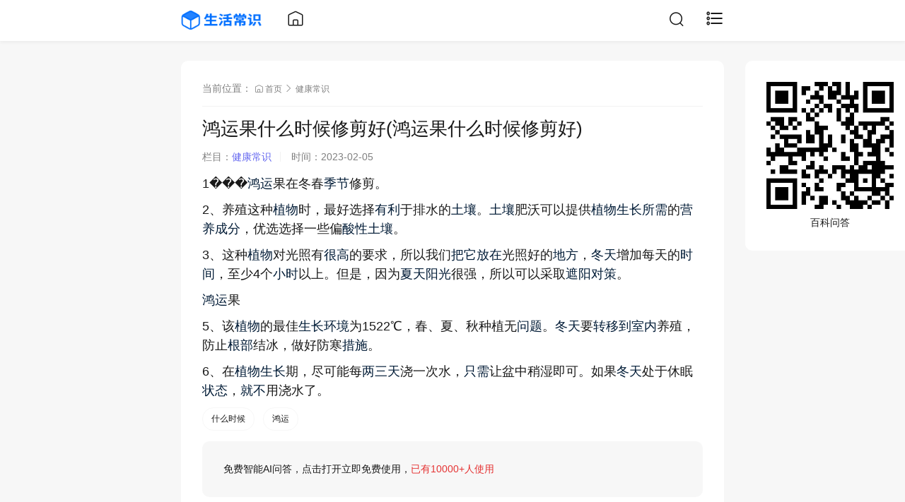

--- FILE ---
content_type: text/html; charset=utf-8
request_url: https://www.lv818.com/post/39277.html
body_size: 4394
content:

<!DOCTYPE html>
<html lang="zh-Hans">
<head>
    
<meta charset="utf-8">
<meta name="viewport" content="width=device-width,minimum-scale=1,maximum-scale=1,initial-scale=1,maximum-scale=1">
<title>鸿运果什么时候修剪好(鸿运果什么时候修剪好)_健康常识_生活常识lv818</title>
<meta name="keywords" content="什么时候,鸿运"/>
<meta name="description" content="1、鸿运果在冬春季节修剪。2、养殖这种植物时，最好选择有利于排水的土壤。土壤肥沃可以提供植物生长所需的营养成分，优选选择一些偏酸性土壤。3、这种植物对光照有很高的要求，所以我们把它放在光照好的地方，冬天增加每天的时间，至少4个小时以上。但是，因为夏天阳光很强，所以可以采..."/>
<meta name="author" content="admin">
<link rel="canonical" href="https://www.lv818.com/post/39277.html"/>
<link rel="shortcut icon" href="/favicon.ico" />
<link href="https://www.lv818.com/zb_users/theme/TztCard/style/style.css?2022-08-16" rel="stylesheet" type="text/css"/>
<link href="https://www.lv818.com/zb_users/theme/TztCard/style/font/iconfont.css?2022-08-16" rel="stylesheet" type="text/css"/>
<link href="https://www.lv818.com/zb_users/theme/TztCard/script/viewer.css" rel="stylesheet" type="text/css" /><script src="https://www.lv818.com/zb_system/script/jquery-2.2.4.min.js?v=173060"></script>
<script src="https://www.lv818.com/zb_system/script/zblogphp.js?v=173060"></script>
<script src="https://www.lv818.com/zb_system/script/c_html_js_add.php?hash=&v=173060"></script>
<script src="https://www.lv818.com/zb_users/theme/TztCard/script/jquery.qrcode.min.js"></script>
<script src="https://www.lv818.com/zb_users/theme/TztCard/script/cms.js?2022-08-16"></script>
<script src="https://www.lv818.com/zb_users/theme/TztCard/script/viewer.min.js"></script></head>
<body>
	
<header class="tzt-header">
	<div class="page-bd">
		<div class="tzt-header_hd pull-left">
			<a href="https://www.lv818.com/" title="生活常识lv818">
				<img src="https://www.lv818.com/zb_users/theme/TztCard/upload/logo.png" alt="生活常识lv818"/>
			</a>
		</div>
		<div class="tzt-header_bd pull-left">
			<a href="https://www.lv818.com/"><i class="icon iconfont icon-home"></i></a>
		</div>
		<div class="tzt-header_ft pull-right">
			<a href="javascript:tzt_dialog('DialogSearch');"><i class="icon iconfont icon-search"></i></a>
			<a href="javascript:tzt_dialog('DialogType');"><i class="icon iconfont icon-classification" style="font-size: 26px;"></i></a>
		</div>
	</div>
	<meta name="google-adsense-account" content="ca-pub-9760451471569449">
</header>	<main class="page">
		<div class="page-bd">
						
<div class="tzt-panel">
	<div class="tzt-panel_hd">
		<div class="tzt-panel_bread">
			<span>当前位置：</span>
			<a href="https://www.lv818.com/"><i class="icon iconfont icon-home"></i> 首页 </a> <i class="icon iconfont icon-right1"></i>
			 <a href="https://www.lv818.com/category-2.html">健康常识</a>		</div>
	</div>
	<article class="tzt-panel_bd">
		<h1 class="tzt-article_title mb15">鸿运果什么时候修剪好(鸿运果什么时候修剪好)</h1>
		<div class="tzt-article_subtit text-muted mb15">
			<span class="m-hidden">栏目：</span><a class="text-link" href="https://www.lv818.com/category-2.html">健康常识</a><span class="split-line"></span>
			
			<span class="m-hidden">时间：</span>2023-02-05 		</div>
				<div <span style="font-size: 18px; line-height: 1.5em;">
			<p><p><a target="_blank" href="https://www.lv818.com/tags-40429.html"class="tagslink"style="color:#001B36"></a>1<a target="_blank" href="https://www.lv818.com/tags-40429.html"class="tagslink"style="color:#001B36"></a>�<a target="_blank" href="https://www.lv818.com/tags-40429.html"class="tagslink"style="color:#001B36"></a>�<a target="_blank" href="https://www.lv818.com/tags-40429.html"class="tagslink"style="color:#001B36"></a>�<a target="_blank" href="https://www.lv818.com/tags-27770.html"class="tagslink"style="color:#001B36">鸿运</a><a target="_blank" href="https://www.lv818.com/tags-40429.html"class="tagslink"style="color:#001B36"></a>果在冬春<a target="_blank" href="https://www.lv818.com/tags-114.html"class="tagslink"style="color:#001B36">季节</a>修剪。</p><p>2、养殖这种<a target="_blank" href="https://www.lv818.com/tags-742.html"class="tagslink"style="color:#001B36">植物</a>时，最好选择<a target="_blank" href="https://www.lv818.com/tags-5667.html"class="tagslink"style="color:#001B36">有利</a>于排水的<a target="_blank" href="https://www.lv818.com/tags-7068.html"class="tagslink"style="color:#001B36">土壤</a>。<a target="_blank" href="https://www.lv818.com/tags-7068.html"class="tagslink"style="color:#001B36">土壤</a>肥沃可以提供<a target="_blank" href="https://www.lv818.com/tags-29304.html"class="tagslink"style="color:#001B36">植物生长</a><a target="_blank" href="https://www.lv818.com/tags-23254.html"class="tagslink"style="color:#001B36">所需</a>的<a target="_blank" href="https://www.lv818.com/tags-2795.html"class="tagslink"style="color:#001B36">营养成分</a>，优选选择一些偏<a target="_blank" href="https://www.lv818.com/tags-7855.html"class="tagslink"style="color:#001B36">酸性</a><a target="_blank" href="https://www.lv818.com/tags-7068.html"class="tagslink"style="color:#001B36">土壤</a>。</p><p>3、这种<a target="_blank" href="https://www.lv818.com/tags-742.html"class="tagslink"style="color:#001B36">植物</a>对光照有<a target="_blank" href="https://www.lv818.com/tags-22315.html"class="tagslink"style="color:#001B36">很高</a>的要求，所以我们<a target="_blank" href="https://www.lv818.com/tags-9873.html"class="tagslink"style="color:#001B36">把它</a><a target="_blank" href="https://www.lv818.com/tags-37.html"class="tagslink"style="color:#001B36">放在</a>光照好的<a target="_blank" href="https://www.lv818.com/tags-704.html"class="tagslink"style="color:#001B36">地方</a>，<a target="_blank" href="https://www.lv818.com/tags-18.html"class="tagslink"style="color:#001B36">冬天</a>增加每天的<a target="_blank" href="https://www.lv818.com/tags-586.html"class="tagslink"style="color:#001B36">时间</a>，至少4个<a target="_blank" href="https://www.lv818.com/tags-858.html"class="tagslink"style="color:#001B36">小时</a>以上。但是，因为<a target="_blank" href="https://www.lv818.com/tags-1093.html"class="tagslink"style="color:#001B36">夏天</a><a target="_blank" href="https://www.lv818.com/tags-13592.html"class="tagslink"style="color:#001B36">阳光</a>很强，所以可以采取<a target="_blank" href="https://www.lv818.com/tags-22675.html"class="tagslink"style="color:#001B36">遮阳</a><a target="_blank" href="https://www.lv818.com/tags-19605.html"class="tagslink"style="color:#001B36">对策</a>。</p><p><a target="_blank" href="https://www.lv818.com/tags-27770.html"class="tagslink"style="color:#001B36">鸿运</a>果</p><p>5、该<a target="_blank" href="https://www.lv818.com/tags-742.html"class="tagslink"style="color:#001B36">植物</a>的最佳<a target="_blank" href="https://www.lv818.com/tags-5588.html"class="tagslink"style="color:#001B36">生长</a><a target="_blank" href="https://www.lv818.com/tags-3247.html"class="tagslink"style="color:#001B36">环境</a>为1522℃，春、夏、秋种植无<a target="_blank" href="https://www.lv818.com/tags-1411.html"class="tagslink"style="color:#001B36">问题</a>。<a target="_blank" href="https://www.lv818.com/tags-18.html"class="tagslink"style="color:#001B36">冬天</a>要<a target="_blank" href="https://www.lv818.com/tags-7351.html"class="tagslink"style="color:#001B36">转移到</a><a target="_blank" href="https://www.lv818.com/tags-355.html"class="tagslink"style="color:#001B36">室内</a>养殖，防止<a target="_blank" href="https://www.lv818.com/tags-9911.html"class="tagslink"style="color:#001B36">根部</a>结冰，做好防寒<a target="_blank" href="https://www.lv818.com/tags-9042.html"class="tagslink"style="color:#001B36">措施</a>。</p><p>6、在<a target="_blank" href="https://www.lv818.com/tags-29304.html"class="tagslink"style="color:#001B36">植物生长</a>期，尽可能每<a target="_blank" href="https://www.lv818.com/tags-2900.html"class="tagslink"style="color:#001B36">两三天</a>浇一次水，<a target="_blank" href="https://www.lv818.com/tags-9927.html"class="tagslink"style="color:#001B36">只需</a>让盆中稍湿即可。如果<a target="_blank" href="https://www.lv818.com/tags-18.html"class="tagslink"style="color:#001B36">冬天</a>处于休眠<a target="_blank" href="https://www.lv818.com/tags-7038.html"class="tagslink"style="color:#001B36">状态</a>，<a target="_blank" href="https://www.lv818.com/tags-2355.html"class="tagslink"style="color:#001B36">就不</a>用浇水了。</p></p>		</span>
		</div>
				<div class="tzt-article_tag mb15">
			<a class="btn btn-mini btn-border" href='https://www.lv818.com/tags-681.html' title='什么时候'>什么时候</a> &nbsp;&nbsp;<a class="btn btn-mini btn-border" href='https://www.lv818.com/tags-27770.html' title='鸿运'>鸿运</a> &nbsp;&nbsp;		</div>
						<div class="tzt-panel bg">
			<div class="tzt-panel_bd">
				<strong></strong><a href="https://www.lv818.com/aiwd/" target="_blank">免费智能AI问答，点击打开立即免费使用，<span style="color:#E53333;">已有10000+人使用</span></a>			</div>
		</div>
			</article>
	<div class="text-muted">阅读：153次</div>
</div>
<div class="tzt-panel">
	<div class="tzt-panel_bd clearfix">
		<p>
			<strong>上一篇：</strong><a href="https://www.lv818.com/post/39276.html">北方适合种什么树赚钱(北方适合种什么树赚钱)</a>		</p>
		<p class="margin-0">
			<strong>下一篇：</strong><a href="https://www.lv818.com/post/39278.html">室外花坛适合种什么花(室外花坛适合种什么花)</a>		</p>
	</div>
</div>
<div class="tzt-panel">
	<div class="tzt-panel_hd">
		<h3>相关文章</h3>
	</div>
	<div class="tzt-panel_bd">
				<a href="https://www.lv818.com/post/62808.html" class="tzt-media-box" title="这是军人执行任务时遇到蛇的反应">
			<div class="tzt-media-box_hd">
				<h3 class="tzt-media-box_title">这是军人执行任务时遇到蛇的反应				</h3>
								<div class="tzt-media-box_desc m-hidden">
					 军人执行任务时遇到蛇通常保持冷静专业迅速应对为确保安全多数情况下会缓慢后退避免惊...				</div>
								<div class="tzt-media-box_time">2026-01-18 12:52:14</div>
			</div>
					</a>
				<a href="https://www.lv818.com/post/62804.html" class="tzt-media-box" title="棋迷冒雪排长队送别聂卫平">
			<div class="tzt-media-box_hd">
				<h3 class="tzt-media-box_title">棋迷冒雪排长队送别聂卫平				</h3>
								<div class="tzt-media-box_desc m-hidden">
					 北京近日迎来降雪天气在聂卫平追悼会举行当天众多棋迷早早冒雪来到现场排队等候送别这...				</div>
								<div class="tzt-media-box_time">2026-01-18 12:30:31</div>
			</div>
					</a>
			</div>
</div>
					</div>
	</main>
	
<div class="fixed m-hidden">
	<div class="page-bd">
		<div class="tzt-code">
			<div class="tzt-panel">
				<div class="tzt-panel_bd text-center">
										<p><img class="img-responsive" src="https://www.lv818.com/zb_users/theme/TztCard/upload/code.jpg" alt="百科问答" /></p>
										<label>百科问答</label>
				</div>
			</div>
		</div>
	</div>
</div>
<a href="javascript:;" class="backtop" style="display: none;"><i class="iconfont icon-up"></i></a>
<div class="mask" id="mask" style="display: none;"></div>
<div class="tzt-dialog right" id="DialogType">
	<div class="tzt-panel">
		<div class="tzt-panel_hd">
			<h3>
				<span class="pull-right">分类栏目</span>
				<a class="dialogclose" href="javascript:;"><i class="iconfont icon-delete"></i></a>
			</h3>
		</div>
		<div class="tzt-panel_bd">
			<ul class="tzt-nav-menu">
				<li id="nvabar-item-index"><a href="/">首页</a></li><li id="navbar-category-1"><a href="https://www.lv818.com/category-1.html">生活常识</a></li><li id="navbar-category-2"><a href="https://www.lv818.com/category-2.html">健康常识</a></li><li id="navbar-category-3"><a href="https://www.lv818.com/category-3.html">饮食常识</a></li><li id="navbar-category-4"><a href="https://www.lv818.com/category-4.html">生活妙招</a></li>			</ul>
		</div>
	</div>
</div>
<div class="tzt-dialog bottom" id="DialogSearch">
	<div class="page-bd">
		<div class="tzt-panel">
			<a class="dialogclose pull-right" href="javascript:;"><i class="iconfont icon-delete"></i></a>
			<div class="tzt-panel_bd text-center" style="padding: 50px 30px;">
				<form method="post" name="search" action="https://www.lv818.com/zb_system/cmd.php?act=search" class="search-form mb15" id="#form">
					<button type="submit" class="submit"><i class="icon iconfont icon-search"></i> 搜索</button>
					<input type="text" name="q" class="form-control" placeholder="请输入要搜索的关键词">
				</form>
			</div>
		</div>
	</div>
</div>
<!--百度统计-->
<div style="display: none">
<script>
var _hmt = _hmt || [];
(function() {
  var hm = document.createElement("script");
  hm.src = "https://hm.baidu.com/hm.js?b88e6171b0fb023b4a1db7093c0b8583";
  var s = document.getElementsByTagName("script")[0]; 
  s.parentNode.insertBefore(hm, s);
})();
</script>
</div>
<!--百度推送-->
<script>
(function(){
    var bp = document.createElement('script');
    var curProtocol = window.location.protocol.split(':')[0];
    if (curProtocol === 'https') {
        bp.src = 'https://zz.bdstatic.com/linksubmit/push.js';
    }
    else {
        bp.src = 'http://push.zhanzhang.baidu.com/push.js';
    }
    var s = document.getElementsByTagName("script")[0];
    s.parentNode.insertBefore(bp, s);
})();
</script>
<!--tt推送-->
<script>
(function(){
var el = document.createElement("script");
el.src = "https://lf1-cdn-tos.bytegoofy.com/goofy/ttzz/push.js?6dc5c157ed456bc382f9709e478c3661823d1d9b1615740e3b631aade525bf433d72cd14f8a76432df3935ab77ec54f830517b3cb210f7fd334f50ccb772134a";
el.id = "ttzz";
var s = document.getElementsByTagName("script")[0];
s.parentNode.insertBefore(el, s);
})(window)
</script>
<footer class="footer">
	<div class="page-bd">
		<div class="text-center text-muted">
			<a href="https://beian.miit.gov.cn/" rel="nofollow">粤ICP备2022130215号-1</a>&nbsp&nbsp&nbsp免责声明：文章来源于用户分享自行上传并仅供个人学习。本站无法鉴定其版权，不负其责任。如有侵权文章，请发送文章链接和原文链接到lv189@foxmail.com.会第一时间删除。 <a href="https://www.lv818.com/">lv818.com</a>
		</div>
	</div>
</footer>
<script>$('#viewer').viewer({title: false,navbar: false,toolbar: false,});</script></body>
</html><!--2,864.70 ms , 11 queries , 110083kb memory , 0 error-->